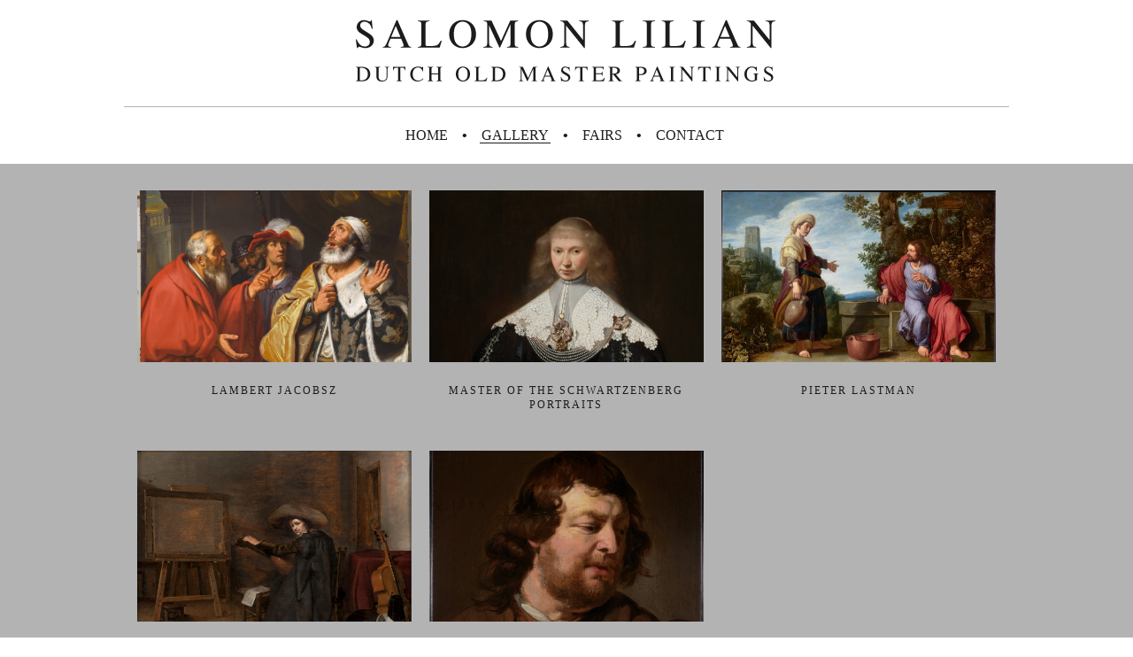

--- FILE ---
content_type: text/html; charset=utf-8
request_url: https://www.salomonlilian.com/gallery/?start=12
body_size: 2336
content:
<!DOCTYPE html>
<!--[if !IE]><!-->
<html lang="nl-NL">
<!--<![endif]-->
<!--[if IE 6 ]><html lang="nl-NL" class="ie ie6"><![endif]-->
<!--[if IE 7 ]><html lang="nl-NL" class="ie ie7"><![endif]-->
<!--[if IE 8 ]><html lang="nl-NL" class="ie ie8"><![endif]-->
<head>
	
	<base href="https://www.salomonlilian.com/"><!--[if lte IE 6]></base><![endif]-->
	<title>Gallery | Salomon Lilian</title>
	<meta charset="utf-8">
	<meta name="viewport" content="initial-scale=1.0, user-scalable=0">
	<meta http-equiv="Content-Type" content="text/html; charset=utf-8">
	<meta name="generator" content="SilverStripe - http://silverstripe.org" />
<meta http-equiv="Content-type" content="text/html; charset=utf-8" />
<meta name="description" content="Dit is een meta omschrijving" />

	
	<meta property="og:title" content="Gallery" />
	<meta property="og:site_name" content="Salomon Lilian" />
	<meta property="og:type" content="website" />
	<meta property="og:url" content="https://www.salomonlilian.com/gallery/" />
	<meta property="og:image" content="https://www.salomonlilian.com/salomonlilian/images/defaultshareimage.jpg" />
	<meta property="og:description" content="Dit is een meta omschrijving" />
	
	<meta name="twitter:card" content="summary_large_image" />
	<meta name="twitter:title" content="Gallery" />
	<meta name="twitter:description" content="Dit is een meta omschrijving" />
	<meta name="twitter:image" content="https://www.salomonlilian.com/salomonlilian/images/defaultshareimage.jpg" />
	
	<link rel="apple-touch-icon" href="https://www.salomonlilian.com/salomonlilian/salomonlilian-touch-152.png">
	<meta name="msapplication-TileColor" content="#FFFFFF">
	<link rel="shortcut icon" href="/favicon.ico" />
	
<link rel="stylesheet" type="text/css" href="/assets/_combinedfiles/app.css?m=1723834645" />
<script>
                (function(i,s,o,g,r,a,m){i['GoogleAnalyticsObject']=r;i[r]=i[r]||function(){
                (i[r].q=i[r].q||[]).push(arguments)},i[r].l=1*new Date();a=s.createElement(o),
                m=s.getElementsByTagName(o)[0];a.async=1;a.src=g;m.parentNode.insertBefore(a,m)
                })(window,document,'script','//www.google-analytics.com/analytics.js','ga');
    
                ga('create', 'UA-39399660-7', 'auto');
                ga('send', 'pageview');
    
            </script>
</head>

<body class="GalleryPage">
	
<header class="header" role="banner">
	<nav class="row">
		<div class="medium-12 large-8 large-offset-2 columns">
			
				<img src="/salomonlilian/images/salomon-lilian.png"
						srcset="/salomonlilian/images/salomon-lilian@2x.png 2x"
						class="printable"
						title="Salomon Lilian Dutch Old Master Paintings"
						alt="Salomon Lilian Dutch Old Master Paintings" />
			
		</div>
		<hr/>
		<nav class="main medium-12 large-10 large-offset-1 columns">
				<ul>
					
						<li class="link">
							<a href="/" title="Welcome">Home</a>
						</li>
					
						<li class="section">
							<a href="/gallery/" title="Gallery">Gallery</a>
						</li>
					
						<li class="link">
							<a href="/fairs/" title="Fairs">Fairs</a>
						</li>
					
						<li class="link">
							<a href="/contact/" title="Contact">Contact</a>
						</li>
					
				</ul>
			</nav>
		</nav>
	</div>
</header>

	



<div class="gallery-container">
	<div class="main row" role="main">
		<div class="small-12 columns">
			
				<ul class="small-block-grid-1 medium-block-grid-2 large-block-grid-3">
					
						<li>
							<a href="/gallery/king-david-rebuked-by-the-prophet-nathan/" title="King David Rebuked by the Prophet Nathan">
								
									<figure>
										<img src="/assets/openseadragonimages/originals/_resampled/CroppedFocusedImageWzYwMCwzNzUsInkiLDQzXQ/Lambert-Jacobsz-Salomon-Lilian.jpg" alt="King David Rebuked by the Prophet Nathan by Lambert Jacobsz" title="King David Rebuked by the Prophet Nathan by Lambert Jacobsz"/>
										<figcaption>
											
											<h4>Lambert Jacobsz</h4>
										</figcaption>
									</figure>
								
							</a>
						</li>
					
						<li>
							<a href="/gallery/master-of-the-schwartzenberg-portraits/" title="Master of the Schwartzenberg portraits">
								
									<figure>
										<img src="/assets/openseadragonimages/originals/_resampled/CroppedFocusedImageWzYwMCwzNzUsInkiLDBd/vrouw-zonder-lijst-preview.jpg" alt="Portrait of a Young Woman in a Black Embroidered Dress with Lace Cuffs by Master of the Schwartzenberg portraits " title="Portrait of a Young Woman in a Black Embroidered Dress with Lace Cuffs by Master of the Schwartzenberg portraits "/>
										<figcaption>
											
											<h4>Master of the Schwartzenberg portraits </h4>
										</figcaption>
									</figure>
								
							</a>
						</li>
					
						<li>
							<a href="/gallery/pieter-lastman/" title="Pieter Lastman">
								
									<figure>
										<img src="/assets/openseadragonimages/originals/_resampled/CroppedFocusedImageWzYwMCwzNzUsInkiLDBd/pieter-lastman-salomon-lilian-compressed.jpg" alt="Christ and the Samaritan Woman at the Well by Pieter Lastman" title="Christ and the Samaritan Woman at the Well by Pieter Lastman"/>
										<figcaption>
											
											<h4>Pieter Lastman</h4>
										</figcaption>
									</figure>
								
							</a>
						</li>
					
						<li>
							<a href="/gallery/pieter-codde/" title="Pieter Codde">
								
									<figure>
										<img src="/assets/openseadragonimages/originals/_resampled/CroppedFocusedImageWzYwMCwzNzUsInkiLDBd/pieter-codde-resampled.jpg" alt="A Painter in his Studio, Tuning a Lute by Pieter Codde" title="A Painter in his Studio, Tuning a Lute by Pieter Codde"/>
										<figcaption>
											
											<h4>Pieter Codde</h4>
										</figcaption>
									</figure>
								
							</a>
						</li>
					
						<li>
							<a href="/gallery/thomas-de-keyser/" title="Thomas de keyser">
								
									<figure>
										<img src="/assets/openseadragonimages/originals/_resampled/CroppedFocusedImageWzYwMCwzNzUsInkiLDY3XQ/thomas-de-keyser-salomon-lilian.jpg" alt="Tronie of a Bearded Man  by Thomas de Keyser" title="Tronie of a Bearded Man  by Thomas de Keyser"/>
										<figcaption>
											
											<h4>Thomas de Keyser</h4>
										</figcaption>
									</figure>
								
							</a>
						</li>
					
				</ul>

				
				<nav class="pagination">
					<ul>
						
							<li class="link"><a class="prev" href="gallery/?start=0">Prev</a></li>
						

						
							
								
									<li class="link"><a href="gallery/?start=0">1</a></li>
								
							
						
							
								<li class="current-page"><span>2</span></li>
							
						

						
							<li><span class="next disabled">Next</span></li>
						
					</ul>
				</nav>
				
			
			
			
			
		</div>
	</div>
</div>

	
<footer class="footer row" role="contentinfo">
	<hr/>
	<div class="large-3 large-offset-1 print-6 columns">
		<div class="vcard nl">
			<p class="adr">
				<span class="country-name">Netherlands</span>
				<span class="street-address">Spiegelgracht 5</span>
				<span class="postal-code">1017 JP</span>
				<span class="region">Amsterdam</span>
			</p>
			
			<div>
				<span class="telephone">T</span><p class="tel">+31 20 620 63 07</p>
			</div>
			
			
			<div>
				<span class="faxmachine">F</span><p class="fax">+31 20 624 60 18</p>
			</div>
			
			
			<div>
				<span class="email">E</span><p class="fax">salomonlilian@aol.com</p>
			</div>
			
		</div>
	</div>

	<div class="large-3 print-6 columns">
		<div class="vcard ch">
			<p class="adr">
				<span class="country-name">Switzerland</span>
				<span class="street-address">Rue Verdaine 6</span>
				<span class="postal-code">CH - 1204</span>
				<span class="region">Geneva</span>
			</p>
			
			<div>
				<span class="telephone">T</span><p class="tel">+41 22 310 5688</p>
			</div>
			
			
			<div>
				<span class="faxmachine">F</span><p class="fax">+41 22 702 9239</p>
			</div>
			
			
		</div>
	</div>

	<div class="large-4 end columns mailchimp">
		<h3>Newsletter</h3>
		<p>Available soon</p>
		<!-- Begin MailChimp Signup Form -/-> 
		<div id="mc_embed_signup">
			<form action="//heldervormgeving.us7.list-manage.com/subscribe/post?u=57de004dda5dd4836276d0395&amp;id=74f46ced6f" method="post" id="mc-embedded-subscribe-form" name="mc-embedded-subscribe-form" class="validate" target="_blank" novalidate>
				<div id="mc_embed_signup_scroll">
					<div class="mc-field-group">
						<label for="mce-EMAIL">Email Address  <span class="asterisk">*</span>
						</label>
						<input type="email" value="" name="EMAIL" class="required email" id="mce-EMAIL">
					</div>
					<div class="mc-field-group">
						<label for="mce-FNAME">First Name </label>
						<input type="text" value="" name="FNAME" class="" id="mce-FNAME">
					</div>
					<div class="mc-field-group">
						<label for="mce-LNAME">Last Name </label>
						<input type="text" value="" name="LNAME" class="" id="mce-LNAME">
					</div>
					<div id="mce-responses" class="clear">
						<div class="response" id="mce-error-response" style="display:none"></div>
						<div class="response" id="mce-success-response" style="display:none"></div>
					</div>
					<div style="position: absolute; left: -5000px;"><input type="text" name="b_57de004dda5dd4836276d0395_74f46ced6f" tabindex="-1" value=""></div>
					<div class="clear"><input type="submit" value="Subscribe" name="subscribe" id="mc-embedded-subscribe" class="button"></div>
				</div>
			</form>
		</div>
		<!-/- End mc_embed_signup -->
	</div>

</footer>

<script type="text/javascript" src="/assets/_combinedfiles/app.js?m=1723834645"></script></body>
</html>


--- FILE ---
content_type: text/plain
request_url: https://www.google-analytics.com/j/collect?v=1&_v=j102&a=78226497&t=pageview&_s=1&dl=https%3A%2F%2Fwww.salomonlilian.com%2Fgallery%2F%3Fstart%3D12&ul=en-us%40posix&dt=Gallery%20%7C%20Salomon%20Lilian&sr=1280x720&vp=1280x720&_u=IEBAAEABAAAAACAAI~&jid=1875586362&gjid=646952348&cid=1514531868.1762605928&tid=UA-39399660-7&_gid=2116827904.1762605928&_r=1&_slc=1&z=1143834889
body_size: -452
content:
2,cG-W2SCH67LGX